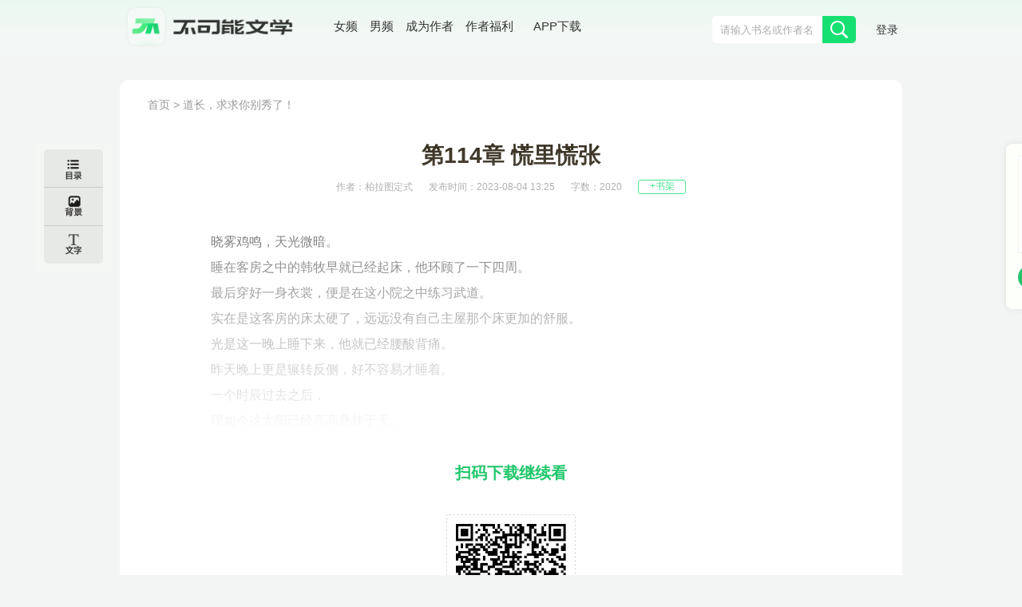

--- FILE ---
content_type: text/html; charset=UTF-8
request_url: https://bkneng.com/www/book/read/100006844/116.html
body_size: 12410
content:
<!DOCTYPE html>
<html>

<head>
    
    <title>道长，求求你别秀了！-第114章 慌里慌张-不可能的世界</title>


    <meta http-equiv="Content-Type" content="text/html;charset=UTF-8">
    <meta name="robots" content="all" />
    <meta name="googlebot" content="all" />
    <meta name="baiduspider" content="all" />
    <meta name="updatetime" content="2026-01-27 23:41:31" />
    <meta name="baidu-site-verification" content="code-JT62urYSRe" />
    <meta name="360-site-verification" content="baac91dffa9282b6d11f4fb53cd25170" />
    <meta name="sogou_site_verification" content="S3srrMfBrR" />
    <meta name="shenma-site-verification" content="7829a246570848873475cb76984e664c_1673670604"/>
    
    <meta name="keywords" content="道长，求求你别秀了！,柏拉图定式,第114章 慌里慌张,道长，求求你别秀了！小说,道长，求求你别秀了！正版小说," />
    <meta name="description" content="道长，求求你别秀了！是柏拉图定式创作的武侠仙侠类小说,道长，求求你别秀了！小说,道长，求求你别秀了！正版小说,道长，求求你别秀了！在线阅读,道长，求求你别秀了！免费阅读" />
    <meta itemprop="image" content="https://static-making.bkneng.com/files/book/cover/20230421/6845_888759881.jpg"/>


    <link type="image/x-icon" rel="shortcut icon" href="//static-making.bkneng.com/static/img/legend.ico" />
    <link rel="stylesheet" type="text/css" href="//static-making.bkneng.com/static/css/newkana.css?v=10" />
    <link rel="stylesheet" type="text/css" href="//static-making.bkneng.com/static/css/www/newindex1.css?v=10">
    <link rel="stylesheet" type="text/css" href="//static-making.bkneng.com/static/js/common/jquery-ui/jquery-ui.min.css" />
    <script type="text/javascript" src="//static-making.bkneng.com/static/js/jquery.min.2.1.3.js"></script>
    <script type="text/javascript" src="//static-making.bkneng.com/static/js/common/jquery-ui/jquery-ui.min.js"></script>
    <script type="text/javascript" src="//static-making.bkneng.com/static/js/kana.js?v=10"></script>
    <script type="text/javascript" src="//static-making.bkneng.com/static/js/www/www.js?v=10"></script>
    <script>
        (function () {
            if (isMobile()) {
                let path = location.pathname.replace(/^\/www/, '/wap');
                if (path == '/') {
                    path = '/wap';
                }
                location.href = path;
            }
        })()
    </script>

    
<link rel="stylesheet" type="text/css" href="//static-making.bkneng.com/static/css/common/jquery.mCustomScrollbar.css">
<script type="text/javascript" src="//static-making.bkneng.com/static/js/common/jquery.mCustomScrollbar.concat.min.js"></script>
<link rel="stylesheet" type="text/css" href="//static-making.bkneng.com/static/css/www/read.css?v=10"/>
<script type="text/javascript" src="//static-making.bkneng.com/static/js/www/read.js?v=10"></script>

    <style>
        .header {
            height: 100px;
            background: linear-gradient(#ebf9f2, #f2f7f4 40%, #f3f5f4);
        }

        .header .wrapper {
            display: grid;
            grid-template-columns: 220px auto max-content;
            width: 1200px;
            margin: 0 auto;
        }

        .header .wrapper>div>a>img {
            width: 218px;
        }

        .header form {
            margin: 20px 0 0 0;
            padding: 0;
            display: flex;
            border-radius: 5px;
            overflow: hidden;
            height: 34px;
            width: 338px;
        }

        .header form input {
            width: 288px;
            border: 0;
            background: #fff;
            margin: 0;
            padding: 0;
            padding-left: 10px;
        }

        .header form button {
            width: 50px;
            background: #16E072;
        }

        .header .wrapper>div:nth-child(2) {
            font-size: 15px;
            margin: 27px 0 0 40px;
            color: #313331;
            display: flex;
        }

        .header .wrapper>div:nth-child(2) a {
            margin: 0 0.5em;
            display: block;
            line-height: 1em;
            height: 1em;
            padding: 0;
            position: relative;
        }

        .header .wrapper>div:nth-child(2) a:last-child {
            border-radius: 7px;
            color: #333;
            padding: 5px 10px;
            position: relative;
            top: -5px;
        }

        .header .wrapper>div:nth-child(2) a:last-child:hover {
            background: #22C76C;
            color: #fff;
        }

        .header .wrapper>div:nth-child(2) a:last-child span {
            position: absolute;
            display: none;
            z-index: 1000;
            top: 2em;
            left: -35px;
            width: 150px;
            height: 150px;
            padding: 10px;
        }

        .header .wrapper>div:nth-child(2) a:last-child:hover span {
            display: block;
        }

        .header .wrapper>div:nth-child(2) a:last-child img {
            width: 130px;
            height: 130px;
        }

        .header .wrapper>div:nth-child(2) i {
            background: #22C76C;
            position: absolute;
            top: 1.2em;
            width: 1.6em;
            height: 3px;
            left: 0.2em;
        }

        .header .wrapper>div:nth-child(3) {
            display: flex;
        }

        .header .noLogin a {
            display: block;
            line-height: 1em;
            padding: 5px;
            margin: 27px 0 0 20px;
            font-size: 14px;
        }

        .header .userLogin {
            display: flex;
        }

        .header .userLogin * {
            display: block;
            line-height: 1em;
            padding: 6px 5px;
            margin: 27px 0 0 20px;
            font-size: 14px;
            height: 1em;
        }

        .header .userLogin *:nth-child(2) {
            padding: 5px 10px;
            border: 1px solid #777;
            border-radius: 1em;
        }

        .header .userLogin *:nth-child(3) {
            padding: 0;
            margin: 0;
        }

        .header .userLogin img {
            width: 40px;
            height: 40px;
            border-radius: 40px;
            border: 1px solid #777;
            padding: 0;
            margin-top: 18px;
        }

        .right-side-ewm {
            width: auto;
            height: auto;
            position: fixed;
            top: 25%;
            left: 1600px;
            background: #fcfffa;
            border-radius: 8px;
            box-shadow: 0px 0px 10px 0px rgba(0, 0, 0, 0.08);
        }

        .right-side-ewm-img {
            width: 120px;
            height: 120px;
            margin: 15px;
            border: 1px solid rgba(0, 0, 0, 0.05);
        }

        .right-side-ewm-btn {
            width: auto;
            height: 28px;
            line-height: 28px;
            margin: 0 15px 25px;
            text-align: center;
            color: rgba(255, 255, 255, 0.94);
            background: #22C76C;
            border: 1px solid rgba(0, 0, 0, 0.05);
            border-radius: 24px;
        }

        /* 当浏览器的可视区域小于1460px */
        @media screen and (max-width: 1460px) {
            .header form {
                width: 180px
            }

            .main {
                display: grid;
                grid-template-columns: 740px 250px;
                gap: 20px 20px;
            }

            .wrapper {
                width: 980px;
            }

            .row {
                display: grid;
                grid-template-columns: repeat(6, 141px);
                gap: 20px 30px;
            }

            .recommend1>div:nth-child(2) {
                display: grid;
                grid-template-columns: repeat(2, 1fr);
            }

            .recommend1 article {
                display: flex;
                margin: 15px;
            }

            .header form input {
                width: 128px;
            }

            .footerBox {
                width: 980px;
            }

            .footerLogin {
                width: 220px;
                height: 65px;
                margin-top: 28px;
                background: url("//static-making.bkneng.com/static/img/footLogo.png") no-repeat;
                background-size: 180px;
            }

            .footerIn1 {
                width: 300px;
            }

            .header .wrapper {
                width: 980px;
            }

            .swiper {
                height: 317px;
            }

            .right-side-ewm {
                left: 1260px;
            }

            .hotBooks .liHot {
                display: none;
            }

            .hotBooks .li[data-idx="0"] {
                display: block;
            }

            .row a:last-child {
                display: none;
            }

            .informR {
                display: none
            }
        }
    </style>

</head>

<body>
    <div class="header">
        <div class="wrapper mainBox_In">
            <div>
                <a href="/"><img alt="Logo" src="//static-making.bkneng.com/static/img/logo2.png" /></a>
            </div>

            <div>
                <a href="/girl">
                     女频
                </a>
                <a href="/boy">
                     男频
                </a>
                <a href="//zuozhe.bkneng.com">成为作者</a>
                <a href="https://official.bkneng.com/welfare/index.html">作者福利</a>
                <a href="https://official.bkneng.com">
                    APP下载
                    <span><img src="//static-making.bkneng.com/static/img/home/qrcode-down.png" /></span>
                </a>
            </div>

            <div>
                <form id="headerSearchForm" method="get" action="/www/search" onsubmit="return headerSearchCheck()">
                    <input type="text" name="keyword" autocomplete="off" class="ui-autocomplete-input"
                        placeholder="请输入书名或作者名">
                    <button type="submit" class="nav_btn"><span></span></button>
                </form>

                <div id="user_info" class="noLogin">
                    <a href="/www/passport/login">登录</a>
                </div>
            </div>
        </div>
    </div>

    <div class="clearfix index_main index_main_Nav">
        

        

        <!--  导航下部菜单/推荐位区域  -->
        

        
    </div>

    <!--   正文区域：content + MainRight ， 可任意组合 -->
    <div class="clearfix wrapper mainBox_In">
        
<style>
    .DetailBox-ewm {
        width: 100%;
        text-align: center;
        padding-top: 30px;
    }
    .DetailBox-ewm .img {
        width: 162px;
        height: 162px;
        background: #FFFFFF;
        box-shadow: 0px 2px 10px 0px rgb(0 0 0) 23%;
        border: 1px dashed #ddd;
        border-radius: 3px;
        padding: 5px;
        box-sizing: border-box;
        display: inline-block;
    }
    .DetailBox-ewm p {
        font-weight: 600;
        color: #22c76c;
        font-size: 20px;
        margin-bottom: 30px;
        text-align: center;
        text-indent: unset;
    }
    .shielding-layer {
        width: 100%;
        height: 400px;
        background: -webkit-gradient(linear, left top, left bottom, from(rgba(255,255,255,0.00)), to(#f7f2e7));
        background: -o-linear-gradient(top, rgba(255,255,255,0.00) 0%, #f7f2e7 100%);
        /*background: linear-gradient(180deg, rgba(247,242,231,0) 0%, #f7f2e7 100%);*/
        background: linear-gradient(0deg,#ffffff 0%, rgba(255,255,255,0.00) 100%);
        position: absolute;
        bottom: 0 !important;
        left: 0;
    }

</style>
<div class="read">
    <div class=" clearfix readMain" style="margin-bottom: 40px;">
        <div class="readCon">
            <div class="readcon" style="padding-top: 0;">
                <div class="readcon_nav">
                    <a href="/">首页</a> &gt;
                    <a href="/www/book/info/100006844.html">道长，求求你别秀了！</a>
                </div>
                <h2 class="readbook_title">第114章 慌里慌张</h2>
                <div class="readbook_ul_Box">
                    <ul class="clearfix readbook_ul">
                        <li>作者：柏拉图定式</li>
                        <li>发布时间：2023-08-04 13:25 </li>
                        <li>字数：2020</li>
                        <li class="add_readbook2">
                            <a id="favouriteBtn" href="javascript:;"  data-book-id="100006844" data-favourite-flag="0">
                                +书架
                            </a>
                        </li>
                    </ul>
                </div>
                <div class="myContent" flag="1" style="position: relative">
                    <p>晓雾鸡鸣，天光微暗。</p><p>睡在客房之中的韩牧早就已经起床，他环顾了一下四周。</p><p>最后穿好一身衣裳，便是在这小院之中练习武道。</p><p>实在是这客房的床太硬了，远远没有自己主屋那个床更加的舒服。</p><p>光是这一晚上睡下来，他就已经腰酸背痛。</p><p>昨天晚上更是辗转反侧，好不容易才睡着。</p><p>一个时辰过去之后，</p><p>现如今这太阳已经高高悬挂于天...</p>                                        <div class="shielding-layer"></div>
                                    </div>
                                <div class="DetailBox-ewm">
                    <p>扫码下载继续看</p>
                    <div class="img">
                        <img src="//static-making.bkneng.com/static/img/home/qrcode-down.png" width="100%">
                    </div>
                </div>
                            </div>

                    </div>
    </div>
</div>

<div class="read_side_bar">
    <div class="read_side_bar1">
        <!--作品目录-->
        <div class="read_listBtn" style="background-color: #E7E9E6;border-radius: 5px 5px 0px 0px;border-bottom: 1px solid #ccc">
            <span class="read_triangle1"></span>
            <a href="#2" class="read_listBtn_a">
                <div class="read_listBtn_Icon"></div>
            </a>
            <div class="container1" style="left: 74px">
                <div class="div_scroll">
                    <div class="read_List">
                        <span class="read_triangle"></span>
                                                    <div id="boolist" class="read_listCon" style="z-index: 1000" >
                                <h3><a href="javascript:;">第一卷</a></h3>
                                <div class="read_line"></div>
                                <ul class="clearfix">
                                                                        <li>
                                        <a href="/www/book/read/100006844/1.html" title="第一章 钱财乃身外之物">第一章 钱财乃身外之物</a>
                                    </li>
                                                                        <li>
                                        <a href="/www/book/read/100006844/2.html" title="第二章 这点价钱，我很难办事">第二章 这点价钱，我很难办事</a>
                                    </li>
                                                                        <li>
                                        <a href="/www/book/read/100006844/3.html" title="第三章 我去，玩真的？">第三章 我去，玩真的？</a>
                                    </li>
                                                                        <li>
                                        <a href="/www/book/read/100006844/4.html" title="第四章 这个年轻道士好欺负">第四章 这个年轻道士好欺负</a>
                                    </li>
                                                                        <li>
                                        <a href="/www/book/read/100006844/5.html" title="第五章 功德除鬼创始人">第五章 功德除鬼创始人</a>
                                    </li>
                                                                        <li>
                                        <a href="/www/book/read/100006844/6.html" title="第六章 厉鬼">第六章 厉鬼</a>
                                    </li>
                                                                        <li>
                                        <a href="/www/book/read/100006844/7.html" title="第七章 神秘古树的用法">第七章 神秘古树的用法</a>
                                    </li>
                                                                        <li>
                                        <a href="/www/book/read/100006844/8.html" title="请假条">请假条</a>
                                    </li>
                                                                        <li>
                                        <a href="/www/book/read/100006844/9.html" title="第八章 到底谁才是大师啊">第八章 到底谁才是大师啊</a>
                                    </li>
                                                                        <li>
                                        <a href="/www/book/read/100006844/10.html" title="第九章 没人能骗我韩某人">第九章 没人能骗我韩某人</a>
                                    </li>
                                                                        <li>
                                        <a href="/www/book/read/100006844/11.html" title="第十章 留宿">第十章 留宿</a>
                                    </li>
                                                                        <li>
                                        <a href="/www/book/read/100006844/12.html" title="第十一章 没人能阴我韩某人">第十一章 没人能阴我韩某人</a>
                                    </li>
                                                                        <li>
                                        <a href="/www/book/read/100006844/13.html" title="第十二章 重修道观计划">第十二章 重修道观计划</a>
                                    </li>
                                                                        <li>
                                        <a href="/www/book/read/100006844/14.html" title="第十三章 百妖图和换皮术">第十三章 百妖图和换皮术</a>
                                    </li>
                                                                        <li>
                                        <a href="/www/book/read/100006844/15.html" title="第十四章 天物公会任务墙">第十四章 天物公会任务墙</a>
                                    </li>
                                                                        <li>
                                        <a href="/www/book/read/100006844/16.html" title="第十五章 醉花楼">第十五章 醉花楼</a>
                                    </li>
                                                                        <li>
                                        <a href="/www/book/read/100006844/17.html" title="第十六章 夜访青楼">第十六章 夜访青楼</a>
                                    </li>
                                                                        <li>
                                        <a href="/www/book/read/100006844/18.html" title="第十七章 犯罪现场">第十七章 犯罪现场</a>
                                    </li>
                                                                        <li>
                                        <a href="/www/book/read/100006844/19.html" title="第十八章 捅了妖窝">第十八章 捅了妖窝</a>
                                    </li>
                                                                        <li>
                                        <a href="/www/book/read/100006844/20.html" title="第十九章 帝京秦家">第十九章 帝京秦家</a>
                                    </li>
                                                                        <li>
                                        <a href="/www/book/read/100006844/21.html" title="第二十章 四境武师">第二十章 四境武师</a>
                                    </li>
                                                                        <li>
                                        <a href="/www/book/read/100006844/22.html" title="第二十一章 斩妖司">第二十一章 斩妖司</a>
                                    </li>
                                                                        <li>
                                        <a href="/www/book/read/100006844/23.html" title="第二十二章 龟息敛气术">第二十二章 龟息敛气术</a>
                                    </li>
                                                                        <li>
                                        <a href="/www/book/read/100006844/24.html" title="第二十三章 法海高僧">第二十三章 法海高僧</a>
                                    </li>
                                                                        <li>
                                        <a href="/www/book/read/100006844/25.html" title="第二十四章 诛妖榜，青眼碧蛟">第二十四章 诛妖榜，青眼碧蛟</a>
                                    </li>
                                                                        <li>
                                        <a href="/www/book/read/100006844/26.html" title="第二十五章 臭道士不得好死">第二十五章 臭道士不得好死</a>
                                    </li>
                                                                        <li>
                                        <a href="/www/book/read/100006844/27.html" title="第二十六章 圈套？谁才是猎物">第二十六章 圈套？谁才是猎物</a>
                                    </li>
                                                                        <li>
                                        <a href="/www/book/read/100006844/28.html" title="第二十七章 逮捕蛟龙">第二十七章 逮捕蛟龙</a>
                                    </li>
                                                                        <li>
                                        <a href="/www/book/read/100006844/29.html" title="第二十八章 斩杀妖王，迈入炼神，腾云驾雾">第二十八章 斩杀妖王，迈入炼神，腾云驾雾</a>
                                    </li>
                                                                        <li>
                                        <a href="/www/book/read/100006844/30.html" title="第二十九章 道观翻新">第二十九章 道观翻新</a>
                                    </li>
                                                                        <li>
                                        <a href="/www/book/read/100006844/31.html" title="第三十章 大周书院">第三十章 大周书院</a>
                                    </li>
                                                                        <li>
                                        <a href="/www/book/read/100006844/32.html" title="第三十一章 搞钱！">第三十一章 搞钱！</a>
                                    </li>
                                                                        <li>
                                        <a href="/www/book/read/100006844/33.html" title="第三十二章 暗流涌动">第三十二章 暗流涌动</a>
                                    </li>
                                                                        <li>
                                        <a href="/www/book/read/100006844/34.html" title="第三十三章 驾雾">第三十三章 驾雾</a>
                                    </li>
                                                                        <li>
                                        <a href="/www/book/read/100006844/35.html" title="第三十四章 相国府">第三十四章 相国府</a>
                                    </li>
                                                                        <li>
                                        <a href="/www/book/read/100006844/36.html" title="请假条">请假条</a>
                                    </li>
                                                                        <li>
                                        <a href="/www/book/read/100006844/37.html" title="第三十五章 你那是奔着读书去的吗？">第三十五章 你那是奔着读书去的吗？</a>
                                    </li>
                                                                        <li>
                                        <a href="/www/book/read/100006844/38.html" title="第三十六章 诡异的夫子像">第三十六章 诡异的夫子像</a>
                                    </li>
                                                                        <li>
                                        <a href="/www/book/read/100006844/39.html" title="第三十七章 看不起转校生？">第三十七章 看不起转校生？</a>
                                    </li>
                                                                        <li>
                                        <a href="/www/book/read/100006844/40.html" title="第三十八章 书院无人夜敲门">第三十八章 书院无人夜敲门</a>
                                    </li>
                                                                        <li>
                                        <a href="/www/book/read/100006844/41.html" title="第三十九章 狐仙">第三十九章 狐仙</a>
                                    </li>
                                                                        <li>
                                        <a href="/www/book/read/100006844/42.html" title="第四十章 古井">第四十章 古井</a>
                                    </li>
                                                                        <li>
                                        <a href="/www/book/read/100006844/43.html" title="第四十一章 恩怨">第四十一章 恩怨</a>
                                    </li>
                                                                        <li>
                                        <a href="/www/book/read/100006844/44.html" title="第四十二章 真相">第四十二章 真相</a>
                                    </li>
                                                                        <li>
                                        <a href="/www/book/read/100006844/45.html" title="第四十三章 镇妖令">第四十三章 镇妖令</a>
                                    </li>
                                                                        <li>
                                        <a href="/www/book/read/100006844/46.html" title="第四十四章 押送进京">第四十四章 押送进京</a>
                                    </li>
                                                                        <li>
                                        <a href="/www/book/read/100006844/47.html" title="第四十五章 狐仙由来">第四十五章 狐仙由来</a>
                                    </li>
                                                                        <li>
                                        <a href="/www/book/read/100006844/48.html" title="第四十六章 面见大周女皇">第四十六章 面见大周女皇</a>
                                    </li>
                                                                        <li>
                                        <a href="/www/book/read/100006844/49.html" title="第四十七章 再见秦楚阳">第四十七章 再见秦楚阳</a>
                                    </li>
                                                                        <li>
                                        <a href="/www/book/read/100006844/50.html" title="第四十八章 女侠身姿依旧">第四十八章 女侠身姿依旧</a>
                                    </li>
                                                                        <li>
                                        <a href="/www/book/read/100006844/51.html" title="第四十九章 女皇召见">第四十九章 女皇召见</a>
                                    </li>
                                                                        <li>
                                        <a href="/www/book/read/100006844/52.html" title="第五十章 寝宫问话">第五十章 寝宫问话</a>
                                    </li>
                                                                        <li>
                                        <a href="/www/book/read/100006844/53.html" title="第五十一章 朝会与变数">第五十一章 朝会与变数</a>
                                    </li>
                                                                        <li>
                                        <a href="/www/book/read/100006844/54.html" title="第五十二章 建组调查">第五十二章 建组调查</a>
                                    </li>
                                                                        <li>
                                        <a href="/www/book/read/100006844/55.html" title="第五十三章 潜入相国府">第五十三章 潜入相国府</a>
                                    </li>
                                                                        <li>
                                        <a href="/www/book/read/100006844/56.html" title="第五十四章 恩怨">第五十四章 恩怨</a>
                                    </li>
                                                                        <li>
                                        <a href="/www/book/read/100006844/57.html" title="第五十五章 青龙武圣">第五十五章 青龙武圣</a>
                                    </li>
                                                                        <li>
                                        <a href="/www/book/read/100006844/58.html" title="第五十六章 一叶障目">第五十六章 一叶障目</a>
                                    </li>
                                                                        <li>
                                        <a href="/www/book/read/100006844/59.html" title="第五十七章 与话本不一样的故事">第五十七章 与话本不一样的故事</a>
                                    </li>
                                                                        <li>
                                        <a href="/www/book/read/100006844/60.html" title="第五十八章 狐女往事">第五十八章 狐女往事</a>
                                    </li>
                                                                        <li>
                                        <a href="/www/book/read/100006844/61.html" title="第五十九章 落幕">第五十九章 落幕</a>
                                    </li>
                                                                        <li>
                                        <a href="/www/book/read/100006844/62.html" title="第六十章 北海之行">第六十章 北海之行</a>
                                    </li>
                                                                        <li>
                                        <a href="/www/book/read/100006844/63.html" title="第六十一章 小鱼儿与花吴鹊">第六十一章 小鱼儿与花吴鹊</a>
                                    </li>
                                                                        <li>
                                        <a href="/www/book/read/100006844/64.html" title="第六十二章 优待俘虏">第六十二章 优待俘虏</a>
                                    </li>
                                                                        <li>
                                        <a href="/www/book/read/100006844/65.html" title="第六十三章 蜃楼石">第六十三章 蜃楼石</a>
                                    </li>
                                                                        <li>
                                        <a href="/www/book/read/100006844/66.html" title="第六十四章 龙宫宴会">第六十四章 龙宫宴会</a>
                                    </li>
                                                                        <li>
                                        <a href="/www/book/read/100006844/67.html" title="第六十五章 上清道宫">第六十五章 上清道宫</a>
                                    </li>
                                                                        <li>
                                        <a href="/www/book/read/100006844/68.html" title="第六十六章 陆云缨的身世">第六十六章 陆云缨的身世</a>
                                    </li>
                                                                        <li>
                                        <a href="/www/book/read/100006844/69.html" title="第六十七章 煲汤">第六十七章 煲汤</a>
                                    </li>
                                                                        <li>
                                        <a href="/www/book/read/100006844/70.html" title="第六十八章 臭鱼">第六十八章 臭鱼</a>
                                    </li>
                                                                        <li>
                                        <a href="/www/book/read/100006844/71.html" title="第六十九章 龙女跳舞">第六十九章 龙女跳舞</a>
                                    </li>
                                                                        <li>
                                        <a href="/www/book/read/100006844/72.html" title="第七十章 套话敖湫">第七十章 套话敖湫</a>
                                    </li>
                                                                        <li>
                                        <a href="/www/book/read/100006844/73.html" title="第七十一章 管我韩牧何事">第七十一章 管我韩牧何事</a>
                                    </li>
                                                                        <li>
                                        <a href="/www/book/read/100006844/74.html" title="第七十二章 风雨欲来">第七十二章 风雨欲来</a>
                                    </li>
                                                                        <li>
                                        <a href="/www/book/read/100006844/75.html" title="第73章 上清道人">第73章 上清道人</a>
                                    </li>
                                                                        <li>
                                        <a href="/www/book/read/100006844/76.html" title="第74章 柳暗花明">第74章 柳暗花明</a>
                                    </li>
                                                                        <li>
                                        <a href="/www/book/read/100006844/77.html" title="第75章 忽悠">第75章 忽悠</a>
                                    </li>
                                                                        <li>
                                        <a href="/www/book/read/100006844/78.html" title="第76章 巡查">第76章 巡查</a>
                                    </li>
                                                                        <li>
                                        <a href="/www/book/read/100006844/79.html" title="第77章 墨鱼妖王">第77章 墨鱼妖王</a>
                                    </li>
                                                                        <li>
                                        <a href="/www/book/read/100006844/80.html" title="第78章 根正苗红">第78章 根正苗红</a>
                                    </li>
                                                                        <li>
                                        <a href="/www/book/read/100006844/81.html" title="第79章 出事了">第79章 出事了</a>
                                    </li>
                                                                        <li>
                                        <a href="/www/book/read/100006844/82.html" title="第80章 制造内讧">第80章 制造内讧</a>
                                    </li>
                                                                        <li>
                                        <a href="/www/book/read/100006844/83.html" title="第81章妖道出现">第81章妖道出现</a>
                                    </li>
                                                                        <li>
                                        <a href="/www/book/read/100006844/84.html" title="第82章 战力天花板">第82章 战力天花板</a>
                                    </li>
                                                                        <li>
                                        <a href="/www/book/read/100006844/85.html" title="第83章 杀人灭口">第83章 杀人灭口</a>
                                    </li>
                                                                        <li>
                                        <a href="/www/book/read/100006844/86.html" title="第84章 生殖隔离">第84章 生殖隔离</a>
                                    </li>
                                                                        <li>
                                        <a href="/www/book/read/100006844/87.html" title="第85章 异人部落">第85章 异人部落</a>
                                    </li>
                                                                        <li>
                                        <a href="/www/book/read/100006844/88.html" title="第86章 虎大仙">第86章 虎大仙</a>
                                    </li>
                                                                        <li>
                                        <a href="/www/book/read/100006844/89.html" title="第87章 回京受封">第87章 回京受封</a>
                                    </li>
                                                                        <li>
                                        <a href="/www/book/read/100006844/90.html" title="第88章 砍得一手好价啊">第88章 砍得一手好价啊</a>
                                    </li>
                                                                        <li>
                                        <a href="/www/book/read/100006844/91.html" title="第89章 顶级大购物，装备齐全">第89章 顶级大购物，装备齐全</a>
                                    </li>
                                                                        <li>
                                        <a href="/www/book/read/100006844/92.html" title="第90章 绝美龙女，小小吃货">第90章 绝美龙女，小小吃货</a>
                                    </li>
                                                                        <li>
                                        <a href="/www/book/read/100006844/93.html" title="第91章 勾栏听曲">第91章 勾栏听曲</a>
                                    </li>
                                                                        <li>
                                        <a href="/www/book/read/100006844/94.html" title="第92章 花魁苏婵儿">第92章 花魁苏婵儿</a>
                                    </li>
                                                                        <li>
                                        <a href="/www/book/read/100006844/95.html" title="第93章 你真是聪明">第93章 你真是聪明</a>
                                    </li>
                                                                        <li>
                                        <a href="/www/book/read/100006844/96.html" title="第94章 法海邀请">第94章 法海邀请</a>
                                    </li>
                                                                        <li>
                                        <a href="/www/book/read/100006844/97.html" title="第95章 玄品斩妖使">第95章 玄品斩妖使</a>
                                    </li>
                                                                        <li>
                                        <a href="/www/book/read/100006844/98.html" title="第96章 查案">第96章 查案</a>
                                    </li>
                                                                        <li>
                                        <a href="/www/book/read/100006844/99.html" title="第97章 疑点重重">第97章 疑点重重</a>
                                    </li>
                                                                        <li>
                                        <a href="/www/book/read/100006844/100.html" title="第98章 为了大周百姓">第98章 为了大周百姓</a>
                                    </li>
                                                                        <li>
                                        <a href="/www/book/read/100006844/101.html" title="第99章 撒条偷袭">第99章 撒条偷袭</a>
                                    </li>
                                                                        <li>
                                        <a href="/www/book/read/100006844/102.html" title="第100章 紫纱女子">第100章 紫纱女子</a>
                                    </li>
                                                                        <li>
                                        <a href="/www/book/read/100006844/103.html" title="第101章 不会白忙活吧？">第101章 不会白忙活吧？</a>
                                    </li>
                                                                        <li>
                                        <a href="/www/book/read/100006844/104.html" title="第102章 打她一顿">第102章 打她一顿</a>
                                    </li>
                                                                        <li>
                                        <a href="/www/book/read/100006844/105.html" title="第103章 抠门？这叫会过日子">第103章 抠门？这叫会过日子</a>
                                    </li>
                                                                        <li>
                                        <a href="/www/book/read/100006844/106.html" title="第104章 事情缘由">第104章 事情缘由</a>
                                    </li>
                                                                        <li>
                                        <a href="/www/book/read/100006844/107.html" title="第105章 秦府交谈">第105章 秦府交谈</a>
                                    </li>
                                                                        <li>
                                        <a href="/www/book/read/100006844/108.html" title="第106章 恶人先告状">第106章 恶人先告状</a>
                                    </li>
                                                                        <li>
                                        <a href="/www/book/read/100006844/109.html" title="第107章 再来醉花楼">第107章 再来醉花楼</a>
                                    </li>
                                                                        <li>
                                        <a href="/www/book/read/100006844/110.html" title="第108章 楼下暗室">第108章 楼下暗室</a>
                                    </li>
                                                                        <li>
                                        <a href="/www/book/read/100006844/111.html" title="第109章 房中探望">第109章 房中探望</a>
                                    </li>
                                                                        <li>
                                        <a href="/www/book/read/100006844/112.html" title="第110章 疑点重重">第110章 疑点重重</a>
                                    </li>
                                                                        <li>
                                        <a href="/www/book/read/100006844/113.html" title="第111章 监视">第111章 监视</a>
                                    </li>
                                                                        <li>
                                        <a href="/www/book/read/100006844/114.html" title="第112章 避避锋芒">第112章 避避锋芒</a>
                                    </li>
                                                                        <li>
                                        <a href="/www/book/read/100006844/115.html" title="第113章 没了的屋子">第113章 没了的屋子</a>
                                    </li>
                                                                        <li>
                                        <a href="/www/book/read/100006844/116.html" title="第114章 慌里慌张">第114章 慌里慌张</a>
                                    </li>
                                                                        <li>
                                        <a href="/www/book/read/100006844/117.html" title="第115章 觐见女皇">第115章 觐见女皇</a>
                                    </li>
                                                                        <li>
                                        <a href="/www/book/read/100006844/118.html" title="第116章 怪癖？">第116章 怪癖？</a>
                                    </li>
                                                                        <li>
                                        <a href="/www/book/read/100006844/119.html" title="第117章 越来越远">第117章 越来越远</a>
                                    </li>
                                                                        <li>
                                        <a href="/www/book/read/100006844/120.html" title="第118章 共享情报">第118章 共享情报</a>
                                    </li>
                                                                        <li>
                                        <a href="/www/book/read/100006844/121.html" title="第119章 令牌的深意">第119章 令牌的深意</a>
                                    </li>
                                                                        <li>
                                        <a href="/www/book/read/100006844/122.html" title="第120章 狼妖和鼠妖">第120章 狼妖和鼠妖</a>
                                    </li>
                                                                        <li>
                                        <a href="/www/book/read/100006844/123.html" title="第121章 潜入地下">第121章 潜入地下</a>
                                    </li>
                                                                        <li>
                                        <a href="/www/book/read/100006844/124.html" title="第122章 族人关押之处">第122章 族人关押之处</a>
                                    </li>
                                                                        <li>
                                        <a href="/www/book/read/100006844/125.html" title="第123章 当时的情况">第123章 当时的情况</a>
                                    </li>
                                                                        <li>
                                        <a href="/www/book/read/100006844/126.html" title="第124章 深处">第124章 深处</a>
                                    </li>
                                                                        <li>
                                        <a href="/www/book/read/100006844/127.html" title="第125章 结束">第125章 结束</a>
                                    </li>
                                                                        <li>
                                        <a href="/www/book/read/100006844/128.html" title="第126章 事与愿违">第126章 事与愿违</a>
                                    </li>
                                                                        <li>
                                        <a href="/www/book/read/100006844/129.html" title="第127章 行动计划">第127章 行动计划</a>
                                    </li>
                                                                        <li>
                                        <a href="/www/book/read/100006844/130.html" title="第128章 密谋与法阵">第128章 密谋与法阵</a>
                                    </li>
                                                                        <li>
                                        <a href="/www/book/read/100006844/131.html" title="第129章 找到帮手">第129章 找到帮手</a>
                                    </li>
                                                                        <li>
                                        <a href="/www/book/read/100006844/132.html" title="第130章 搜查开始">第130章 搜查开始</a>
                                    </li>
                                                                        <li>
                                        <a href="/www/book/read/100006844/133.html" title="第131章 带你们回家">第131章 带你们回家</a>
                                    </li>
                                                                        <li>
                                        <a href="/www/book/read/100006844/134.html" title="第132章 气息显现">第132章 气息显现</a>
                                    </li>
                                                                        <li>
                                        <a href="/www/book/read/100006844/135.html" title="第133章 一只葫芦">第133章 一只葫芦</a>
                                    </li>
                                                                        <li>
                                        <a href="/www/book/read/100006844/136.html" title="第134章 重伤之躯">第134章 重伤之躯</a>
                                    </li>
                                                                        <li>
                                        <a href="/www/book/read/100006844/137.html" title="第135章 再住一日">第135章 再住一日</a>
                                    </li>
                                                                        <li>
                                        <a href="/www/book/read/100006844/138.html" title="第136章 发愤图强的小黑">第136章 发愤图强的小黑</a>
                                    </li>
                                                                        <li>
                                        <a href="/www/book/read/100006844/139.html" title="第137章 雾气中的危机">第137章 雾气中的危机</a>
                                    </li>
                                                                        <li>
                                        <a href="/www/book/read/100006844/140.html" title="第138章 脑补的国师">第138章 脑补的国师</a>
                                    </li>
                                                                        <li>
                                        <a href="/www/book/read/100006844/141.html" title="第139章 救兵来了">第139章 救兵来了</a>
                                    </li>
                                                                        <li>
                                        <a href="/www/book/read/100006844/142.html" title="第140章 借你们命一用">第140章 借你们命一用</a>
                                    </li>
                                                                        <li>
                                        <a href="/www/book/read/100006844/143.html" title="第141章 龙气">第141章 龙气</a>
                                    </li>
                                                                        <li>
                                        <a href="/www/book/read/100006844/144.html" title="第142章 真面目">第142章 真面目</a>
                                    </li>
                                                                        <li>
                                        <a href="/www/book/read/100006844/145.html" title="第143章 拿出底牌">第143章 拿出底牌</a>
                                    </li>
                                                                        <li>
                                        <a href="/www/book/read/100006844/146.html" title="第144章 吞入血丹">第144章 吞入血丹</a>
                                    </li>
                                                                        <li>
                                        <a href="/www/book/read/100006844/147.html" title="第145章 降服">第145章 降服</a>
                                    </li>
                                                                        <li>
                                        <a href="/www/book/read/100006844/148.html" title="第146章 巧用舍利">第146章 巧用舍利</a>
                                    </li>
                                                                        <li>
                                        <a href="/www/book/read/100006844/149.html" title="第147章 归还龙气">第147章 归还龙气</a>
                                    </li>
                                                                        <li>
                                        <a href="/www/book/read/100006844/150.html" title="第148章 突破金丹">第148章 突破金丹</a>
                                    </li>
                                                                        <li>
                                        <a href="/www/book/read/100006844/151.html" title="第149章 湖底怪物">第149章 湖底怪物</a>
                                    </li>
                                                                        <li>
                                        <a href="/www/book/read/100006844/152.html" title="第150章 狭缝逃生">第150章 狭缝逃生</a>
                                    </li>
                                                                        <li>
                                        <a href="/www/book/read/100006844/153.html" title="第151章 法术试炼地">第151章 法术试炼地</a>
                                    </li>
                                                                        <li>
                                        <a href="/www/book/read/100006844/154.html" title="第152章 损耗阳气">第152章 损耗阳气</a>
                                    </li>
                                                                        <li>
                                        <a href="/www/book/read/100006844/155.html" title="第153章 虎魔炼骨丹">第153章 虎魔炼骨丹</a>
                                    </li>
                                                                        <li>
                                        <a href="/www/book/read/100006844/156.html" title="第154章 淬骨精进">第154章 淬骨精进</a>
                                    </li>
                                                                        <li>
                                        <a href="/www/book/read/100006844/157.html" title="第155章 乘船而下">第155章 乘船而下</a>
                                    </li>
                                                                        <li>
                                        <a href="/www/book/read/100006844/158.html" title="第156章 第三个人">第156章 第三个人</a>
                                    </li>
                                                                        <li>
                                        <a href="/www/book/read/100006844/159.html" title="第157章 水鬼入侵">第157章 水鬼入侵</a>
                                    </li>
                                                                        <li>
                                        <a href="/www/book/read/100006844/160.html" title="第158章 甲板危机">第158章 甲板危机</a>
                                    </li>
                                                                        <li>
                                        <a href="/www/book/read/100006844/161.html" title="第159章 入水杀敌">第159章 入水杀敌</a>
                                    </li>
                                                                        <li>
                                        <a href="/www/book/read/100006844/162.html" title="第160章 通缉令？">第160章 通缉令？</a>
                                    </li>
                                                                        <li>
                                        <a href="/www/book/read/100006844/163.html" title="第161章 异种水鬼的厉害">第161章 异种水鬼的厉害</a>
                                    </li>
                                                                        <li>
                                        <a href="/www/book/read/100006844/164.html" title="第162章 计中计">第162章 计中计</a>
                                    </li>
                                                                        <li>
                                        <a href="/www/book/read/100006844/165.html" title="第163章 收服异种水鬼">第163章 收服异种水鬼</a>
                                    </li>
                                                                        <li>
                                        <a href="/www/book/read/100006844/166.html" title="第164章 通幽">第164章 通幽</a>
                                    </li>
                                                                        <li>
                                        <a href="/www/book/read/100006844/167.html" title="第165章 隐秘斩妖都司">第165章 隐秘斩妖都司</a>
                                    </li>
                                                                        <li>
                                        <a href="/www/book/read/100006844/168.html" title="第166章 失去三魂">第166章 失去三魂</a>
                                    </li>
                                                                        <li>
                                        <a href="/www/book/read/100006844/169.html" title="第167章 阴气聚集">第167章 阴气聚集</a>
                                    </li>
                                                                        <li>
                                        <a href="/www/book/read/100006844/170.html" title="第168章 奇怪的槐树">第168章 奇怪的槐树</a>
                                    </li>
                                                                        <li>
                                        <a href="/www/book/read/100006844/171.html" title="第169章 槐树树神">第169章 槐树树神</a>
                                    </li>
                                                                        <li>
                                        <a href="/www/book/read/100006844/172.html" title="第171章 恶鬼盘踞">第171章 恶鬼盘踞</a>
                                    </li>
                                                                        <li>
                                        <a href="/www/book/read/100006844/173.html" title="第172章 极阳之焰的克制">第172章 极阳之焰的克制</a>
                                    </li>
                                                                        <li>
                                        <a href="/www/book/read/100006844/174.html" title="第173章 黑色圆球">第173章 黑色圆球</a>
                                    </li>
                                                                        <li>
                                        <a href="/www/book/read/100006844/175.html" title="第174章 真实的血鬼王">第174章 真实的血鬼王</a>
                                    </li>
                                                                        <li>
                                        <a href="/www/book/read/100006844/176.html" title="第175章 漆黑色的眼睛">第175章 漆黑色的眼睛</a>
                                    </li>
                                                                        <li>
                                        <a href="/www/book/read/100006844/177.html" title="第176章 触发禁制">第176章 触发禁制</a>
                                    </li>
                                                                        <li>
                                        <a href="/www/book/read/100006844/178.html" title="第177章 敌人是渡劫？">第177章 敌人是渡劫？</a>
                                    </li>
                                                                        <li>
                                        <a href="/www/book/read/100006844/179.html" title="第178章 分开寻找">第178章 分开寻找</a>
                                    </li>
                                                                        <li>
                                        <a href="/www/book/read/100006844/180.html" title="第179章 阵法下的阵法">第179章 阵法下的阵法</a>
                                    </li>
                                                                        <li>
                                        <a href="/www/book/read/100006844/181.html" title="第180章 挖出阵盘">第180章 挖出阵盘</a>
                                    </li>
                                                                        <li>
                                        <a href="/www/book/read/100006844/182.html" title="第181章 鬼窟位置">第181章 鬼窟位置</a>
                                    </li>
                                                                        <li>
                                        <a href="/www/book/read/100006844/183.html" title="第182章 玄青子">第182章 玄青子</a>
                                    </li>
                                                                        <li>
                                        <a href="/www/book/read/100006844/184.html" title="第183章 毒鬼将死">第183章 毒鬼将死</a>
                                    </li>
                                                                        <li>
                                        <a href="/www/book/read/100006844/185.html" title="第184章 觉醒（大结局）">第184章 觉醒（大结局）</a>
                                    </li>
                                                                    </ul>
                            </div>
                                            </div>
                </div>
            </div>
        </div>
        <!--阅读背景-->
        <div class="read_back" style="background-color: #E7E9E6;border-bottom: 1px solid #ccc; margin-bottom: 0px;">
            <a href="#2" class="read_back_a"><div class="read_back_Icon"></div></a>
            <span class="read_triangle1"></span>
            <ul class="read_Back" style="left: 86px">
                <li class="read_Back_white read_Back_li_down" id="read_Back_white">白</li>
                <li class="read_Back_green" id="read_Back_green">绿</li>
                <li class="read_Back_brown" id="read_Back_brown">棕</li>
            </ul>
        </div>
        <!--阅读字体-->
        <div class="read_word"  style="background-color: #E7E9E6;border-radius: 0px 0px 5px 5px;">
            <a href="#2" class="read_word_a"><div class="read_word_Icon"></div> </a>
            <span class="read_triangle1"></span>
            <ul class="read_Word" style="left: 84px;">
                <li class="read_Word_size1" id="read_Word_size1"><span>A</span></li>
                <li class="read_Word_size2" id="read_Word_size2"><span>A</span></li>
                <li class="read_Word_size3 read_Word_Hot read_Word_li_down" id="read_Word_size3"><span>A</span></li>
                <li class="read_Word_size4" id="read_Word_size4"><span>A</span></li>
                <li class="read_Word_size5" id="read_Word_size5"><span>A</span></li>
                <li class="read_Word_li read_Word_size6" id="read_Word_size6"><span>A</span></li>
            </ul>
        </div>
    </div>
</div>

<div class="read_spitBox">
    <div class="read_spitBox_In">
        <div class="left read_spit_color_brush title_Box">
            <i class="read_spit_color_brush_icon"></i>
            <div class="read_spit_color_brush_" style="display: none;">
                <ul>
                    <li class="read_spit_color_brush_1 read_spit_color_brush_Hot" id="read_spit_color_brush_1">
                        <a href="javascript:;">
                            <div class="read_spit_color_brush_bg"></div>
                        </a>
                    </li>
                    <li class="read_spit_color_brush_2" id="read_spit_color_brush_2">
                        <a href="javascript:;">
                            <div class="read_spit_color_brush_bg"></div>
                        </a>
                    </li>
                    <li class="read_spit_color_brush_3" id="read_spit_color_brush_3">
                        <a href="javascript:;">
                            <div class="read_spit_color_brush_bg"></div>
                        </a>
                    </li>
                    <li class="read_spit_color_brush_4" id="read_spit_color_brush_4">
                        <a href="javascript:;">
                            <div class="read_spit_color_brush_bg"></div>
                        </a>
                    </li>
                    <li class="read_spit_color_brush_5" id="read_spit_color_brush_5">
                        <a href="javascript:;">
                            <div class="read_spit_color_brush_bg"></div>
                        </a>
                    </li>
                    <li class="read_spit_color_brush_6" id="read_spit_color_brush_6">
                        <a href="javascript:;">
                            <div class="read_spit_color_brush_bg"></div>
                        </a>
                    </li>
                </ul>
            </div>
        </div>
        <div class=" left title_Box">
            <select id="paragraphs" name="paragraphs"></select>
        </div>
    </div>
</div>
<input type="hidden" id="book-id" value="100006844">
<input type="hidden" id="chapter-id" value="116">



        
        
    </div>

    
    <div class="footer">
        <div class="clearfix footerBox">
            <div class="left footerLogin"></div>
            <div class="left footerIn footerIn1" style="display: flex;width: 240px;flex-wrap: wrap">
                <div class="footerText" style="width: 240px;font-weight: 600">
                    友情链接
                </div>
                <div class="footerText footerLink">
                    <a href="https://www.yousuu.com/" target="_blank">优书网</a>
                </div>
                <div class="footerText footerLink">
                    <a href="http://mz.chenggua.com/" target="_blank">橙瓜码字</a>
                </div>
            </div>
            <div class="left footerIn footerIn1">
                <div class="footerText">
                    <a style="color: #A8ADA8" href="https://official.bkneng.com/about">关于我们</a>
                    <span style="padding: 0 5px;">|</span>
                    <a style="color: #A8ADA8" href="https://bkneng-opm-d.bkneng.com/file/be215f324bd94a038385c7adb418ac23.html">用户协议</a>
                    <span style="padding: 0 5px;">|</span>
                    <span>联系方式QQ：948114007</span>
                </div>
                <div class="footerText">
                    增值电信业务经营许可证：京B2-20221372
                </div>
                <div class="footerText">
                    互联网ICP备案号：<a style="color: #A8ADA8" href="https://beian.miit.gov.cn/#/Integrated/index"
                        target="_blank">京ICP备2022000337号-3</a>
                </div>
                <div class="footerText">© 2022 All Rights Reserved 北京不可能科技有限公司 版权所有</div>
            </div>
        </div>
    </div>
    

    
    
    <style>
    .up_ok {
        width: auto;
        height: 48px;
        line-height: 48px;
        background: rgba(0, 0, 0, 0.60);
        color: rgba(255, 255, 255, 0.80);
        font-weight: bold;
        font-size: 16px;
        position: absolute;
        top: 30%;
        left: 50%;
        border-radius: 15px;
    }

    .up_ok i {
        display: block;
        width: 18px;
        height: 13px;
        background: url(//static-making.bkneng.com/static/img/author/author.png) no-repeat;
        background-position: -117px -103px;
        margin: 18px 2px 0 14px;
        float: left;
    }

    .up_wrong {
        height: 48px;
        line-height: 48px;
        background: rgba(0, 0, 0, 0.60);
        color: rgba(255, 255, 255, 0.80);
        border-radius: 16px;
        font-weight: bold;
        font-size: 16px;
        position: absolute;
        top: 50%;
        left: 50%;
    }

    .up_wrong i {
        display: block;
        width: 18px;
        height: 13px;
        background: url(//static-making.bkneng.com/static/img/author/author.png) no-repeat;
        background-position: -115px -116px;
        margin: 17px 9px 0 14px;
        float: left;
    }
</style>
<div id="pop_little_box" style="display: none">
    <div id="pop_little_body" class="up_ok clearfix" style="margin-left: -60px; display: inline-block; padding-right: 25px; margin-top: -20px;text-align: center;z-index: 2000;position: fixed">
        <i></i>
        <p id="pop_error_text" style=" float: left;margin-left: 10px"></p>
    </div>
<!--    <div id="alert_fade" class="black_overlay" style="display: block;background-color: white;opacity: 0.0;filter: alpha(opacity=00);-moz-opacity:0.0;"></div>-->
<!--    <div onclick="closeform();" class="transparent_bg" id="fade" style="height: 100%;width: 100%;left: 0;top:0;opacity: 0.0; position: fixed;z-index: 1000;display: block;background-color: white;" ></div>-->
</div>
<script type="text/javascript">
    function pop_little_handle(success, msg, redirect) {
        if ($('#pop_little_box').is(':visible')) {
            return;
        }
        redirect = redirect || false;
        if (success) {
            $('#pop_little_body').removeClass('up_wrong');
            $('#pop_little_body').addClass('up_ok');
        } else {
            $('#pop_little_body').removeClass('up_ok');
            $('#pop_little_body').addClass('up_wrong');
        }
        $('#pop_error_text').text(msg);
        $('#pop_little_box').show();

        box();

        var window_top = 700;
        $("#pop_little_body").css('top', window_top);
        $("#pop_little_body").animate({opacity: 1, top: 400}, 800, null);

        /*  定时关闭    */
        var Times = 3;
        success_timer1 = setInterval(function () {
            Times--;
            if (Times <= 0) {
                clearInterval(success_timer1);
                if (redirect) {
                    if (redirect == true) {
                        window.location.reload();
                    } else {
                        window.location.href = redirect;
                    }
                }
                $("#pop_little_box").hide();
            }
        }, 1000);
    }

    function box(){
        if($("#pop_little_box").length<1){
            return ;
        }

        //获取DIV为‘MainContainer’的盒子
        var oBox = document.getElementById('pop_little_box');
        //获取元素自身的宽度
        var L1 = oBox.offsetWidth;
        //获取元素自身的高度
        var H1 = oBox.offsetHeight;
        //获取实际页面的left值。（页面宽度减去元素自身宽度/2）
        var Left = (document.documentElement.clientWidth-L1)/2;
        //获取实际页面的top值。（页面宽度减去元素自身高度/2）
        var top = (document.documentElement.clientHeight-H1)/2;
        //oBox.style.left = Left+'px';
        oBox.style.marginLeft = -(L1/2) +'px';
        oBox.style.marginTop = top+'px';
    }

    function closeform(){
        setTimeout(function () {
            $("#pop_little_body").hide();
        }, 500);
    }
</script>

    <script>
                (function () {
                    let user = getUserInfo();
                    if (user) {
                        let dom = document.querySelector("#user_info");
                        if (!dom) {
                            return;
                        }

                        let txt = `<a href="/www/user/">${user.name}</a><a href="/www/passport/logout">退出</a><a href="/www/user/"><img alt="头像" src="${user.avatar}" /></a>`;
                        dom.className = "userLogin";
                        dom.innerHTML = txt;
                    }
                })();
            function headerSearchCheck() {
                if ($('#headerSearchForm input[name="keyword"]').val() == '') {
                    return false
                }
                return true;
            }
            $(function () {
                var _hmt = _hmt || [];
                var hm = document.createElement("script");
                hm.src = "https://hm.baidu.com/hm.js?120fa60f50d5dee0ab0b2f4d983024b7";
                var s = document.getElementsByTagName("script")[0];
                s.parentNode.insertBefore(hm, s);

                // 右侧浮层二维码
                window.onresize = function () {
                    let win_width = window.innerWidth;
                    let box_width = ($('.wrapper').width());
                    let py1 = (box_width + 50) + ((win_width - box_width) / 2);
                    if (win_width < 1460) {
                        py1 = 1260;
                    }
                    $('.right-side-ewm').css('left', py1 + 'px');
                }
            });
    </script>
    <div class="right-side-ewm">
        <div class="right-side-ewm-img">
            <img src="//static-making.bkneng.com/static/img/home/qrcode-down.png" width="100%" title="下载不可能的世界APP（安卓版）">
        </div>
        <a href="https://bkneng-opm-d.bkneng.com/file/不可能的世界.apk">
            <div class="right-side-ewm-btn">
                下载APP
            </div>
        </a>
    </div>
</body>

</html>